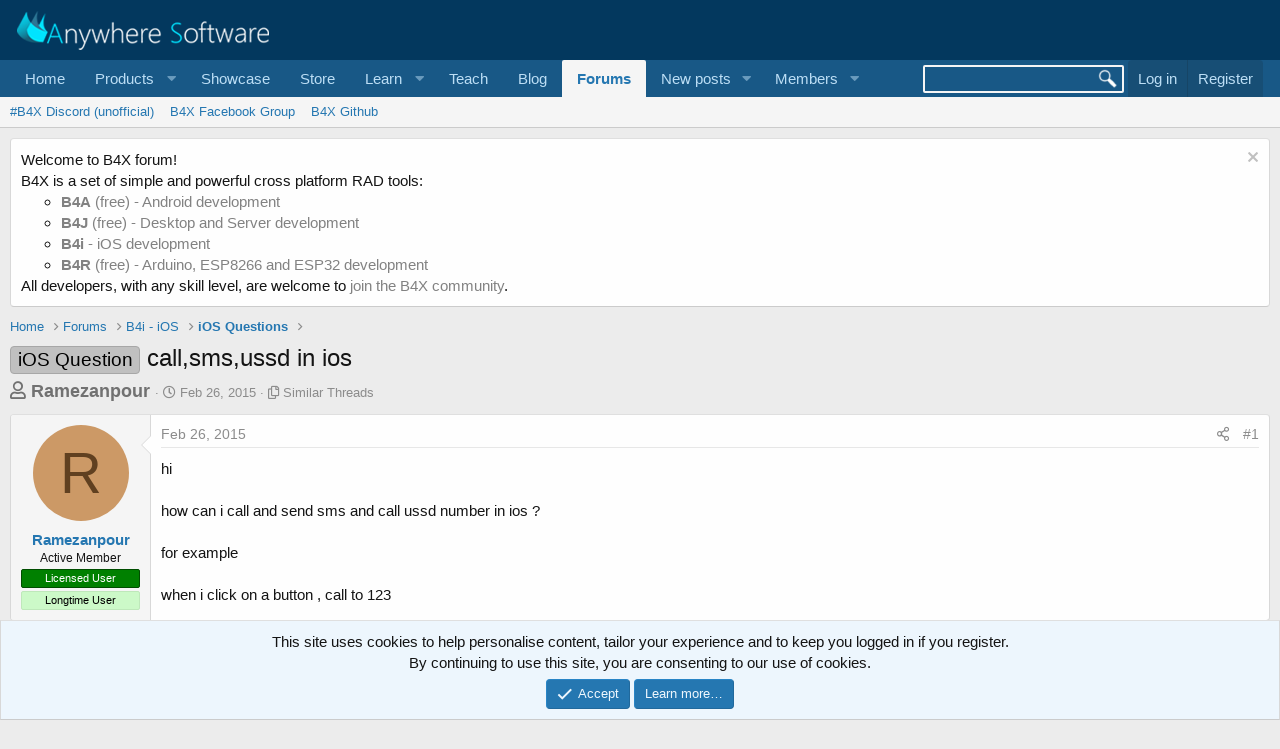

--- FILE ---
content_type: text/css; charset=utf-8
request_url: https://www.b4x.com/android/forum/css.php?css=public%3Aalnb_navigation.less%2Cpublic%3Abb_code.less%2Cpublic%3Amessage.less%2Cpublic%3Anotices.less%2Cpublic%3Ashare_controls.less%2Cpublic%3Astructured_list.less%2Cpublic%3Aextra.less&s=1&l=1&d=1768197160&k=56bb01147b657e9b7b916205da6c1c690c592cd3
body_size: 10938
content:
@charset "UTF-8";

/********* public:alnb_navigation.less ********/
[dir="LTR"] .badgeContainer.badgeContainer--highlighted.customBadgeContainer:after{margin-left:4px}[dir="RTL"] .badgeContainer.badgeContainer--highlighted.customBadgeContainer:after{margin-right:4px}.badgeContainer.badgeContainer--highlighted.customBadgeContainer:after{position:relative}

/********* public:bb_code.less ********/
.is-expandable:not(.is-expanded) [data-s9e-mediaembed]{max-width:270px !important;transition:none}.bbCodeBlock{margin:.75em 0;background:#fefefe;border:1px solid #e7e7e7;border-left:3px solid #f2930d}.bbCodeBlock.bbCodeBlock--quote .bbCodeBlock-content{font-size:13px}.bbCodeBlock-title{padding:6px 10px;font-size:13px;color:#f2930d;background:#fafafa}.bbCodeBlock-title:before,.bbCodeBlock-title:after{content:" ";display:table}.bbCodeBlock-title:after{clear:both}a.bbCodeBlock-sourceJump{color:inherit;text-decoration:none}a.bbCodeBlock-sourceJump:hover{text-decoration:underline}a.bbCodeBlock-sourceJump:after{font-family:'Font Awesome 5 Pro';font-size:inherit;font-style:normal;font-weight:400;text-rendering:auto;-webkit-font-smoothing:antialiased;-moz-osx-font-smoothing:grayscale;content:"\f0aa";width:1em;text-align:center;display:inline-block;margin-left:5px}.bbCodeBlock-content{position:relative;padding:6px 10px}.bbCodeBlock-content:before,.bbCodeBlock-content:after{content:" ";display:table}.bbCodeBlock-content:after{clear:both}.bbCodeBlock-expandLink{display:none;position:absolute;top:87px;left:0;right:0;height:75px;cursor:pointer;z-index:100;background:transparent;background:linear-gradient(to bottom, rgba(254,254,254,0) 0%, #fefefe 80%)}.bbCodeBlock-expandLink a{position:absolute;bottom:6px;left:0;right:0;text-align:center;font-size:13px;color:#f2930d;text-decoration:none}.bbCodeBlock--screenLimited .bbCodeBlock-content{max-height:300px;max-height:70vh;overflow:auto;-webkit-overflow-scrolling:touch}.bbCodeBlock--expandable{overflow:hidden;-webkit-transition: -xf-height .25s ease, height .25s ease, padding .25s ease, margin .25s ease, border .25s ease;transition: -xf-height .25s ease, height .25s ease, padding .25s ease, margin .25s ease, border .25s ease}.bbCodeBlock--expandable .bbCodeBlock-content{overflow:hidden}.bbCodeBlock--expandable .bbCodeBlock-content .bbCodeBlock:not(.bbCodeBlock--expandable) .bbCodeBlock-content{overflow:visible}.bbCodeBlock--expandable .bbCodeBlock-content .bbCodeBlock.bbCodeBlock--screenLimited .bbCodeBlock-content{overflow:auto}.bbCodeBlock--expandable .bbCodeBlock-expandContent{max-height:150px;overflow:hidden}.bbCodeBlock--expandable.is-expandable .bbCodeBlock-expandLink{display:block}.bbCodeBlock--expandable.is-expanded .bbCodeBlock-expandContent{max-height:none}.bbCodeBlock--expandable.is-expanded .bbCodeBlock-expandLink{display:none}.bbCodeBlock--unfurl{color:#141414;background:#edf6fd;padding:6px;width:650px;max-width:100%;border-left:2px solid #47a7eb;overflow:hidden}.bbCodeBlock--unfurl .contentRow-header{font-size:15px;font-weight:normal;overflow:hidden;white-space:nowrap;word-wrap:normal;text-overflow:ellipsis}.bbCodeBlock--unfurl .contentRow-snippet{font-size:12px;font-style:normal}.bbCodeBlock--unfurl .contentRow-minor{font-size:12px}.bbCodeBlock--unfurl.is-pending{opacity:0.5}.bbCodeBlock--unfurl.is-pending.is-recrawl{opacity:1}.bbCodeBlock--unfurl.is-simple .contentRow-figure{display:none}.bbCodeBlock--unfurl .bbCodeBlockUnfurl-icon{width:12px;vertical-align:-2px}.bbCodeCode{margin:0;padding:0;font-family:Monaco,Menlo,Consolas,'Roboto Mono','Andale Mono','Ubuntu Mono',monospace;font-size:13px;line-height:1.4;text-align:left;direction:ltr;white-space:pre;position:relative;-moz-tab-size:4;tab-size:4}.has-hiddenscroll .bbCodeCode{padding-bottom:10px}.bbCodeCode code{font-family:inherit}.bbCodeCode .prism-token.prism-comment,.bbCodeCode .prism-token.prism-prolog,.bbCodeCode .prism-token.prism-doctype,.bbCodeCode .prism-token.prism-cdata{color:Green}.bbCodeCode .prism-token.prism-annotation{color:#FF6103}.bbCodeCode .prism-token.prism-constant{color:#05a}.bbCodeCode .prism-token.prism-tag{color:#170}.bbCodeCode .prism-token.prism-boolean{color:#219}.bbCodeCode .prism-token.prism-type{color:darkcyan}.bbCodeCode .prism-token.prism-excluded{color:#777777}.bbCodeCode .prism-token.prism-sub_line,.bbCodeCode .prism-token.prism-symbol,.bbCodeCode .prism-token.prism-atrule,.bbCodeCode .prism-token.prism-as_keyword,.bbCodeCode .prism-token.prism-keyword{color:blue}.bbCodeCode .prism-token.prism-selector,.bbCodeCode .prism-token.prism-function{color:#05a}.bbCodeCode .prism-token.prism-deleted{color:#d44}.bbCodeCode .prism-token.prism-inserted{color:#292}.bbCodeCode .prism-token.prism-string,.bbCodeCode .prism-token.prism-attr-value{color:#a11}.bbCodeCode .prism-token.prism-number{color:#164}.bbCodeCode .prism-token.prism-attr-name,.bbCodeCode .prism-token.prism-char,.bbCodeCode .prism-token.prism-builtin{color:#00c}.bbCodeCode .prism-token.prism-regex,.bbCodeCode .prism-token.prism-important,.bbCodeCode .prism-token.prism-variable,.bbCodeCode .prism-token.prism-package{color:#05a}.bbCodeCode .prism-token.prism-class-name,.bbCodeCode .prism-token.prism-important,.bbCodeCode .prism-token.prism-bold{font-weight:bold;color:black}.bbCodeCode .prism-token.prism-italic,.bbCodeCode .prism-token.prism-constant{color:#05a;font-style:italic}.bbCodeCode .prism-token.prism-entity{cursor:help}.bbCodeCode .prism-token.prism-regular{color:black}.bbCodeInline{margin:0;font-size:80%;background:#fefefe;border:1px solid #dfdfdf;border-radius:2px;padding-top:1px;padding-right:3px;padding-bottom:1px;padding-left:3px;font-family:Monaco,Menlo,Consolas,'Roboto Mono','Andale Mono','Ubuntu Mono',monospace;line-height:1.4;box-decoration-break:clone;-webkit-box-decoration-break:clone}.bbCodeSpoiler{margin:.75em 0}.has-no-js .bbCodeSpoiler-button{display:none}.bbCodeSpoiler-content{display:none;opacity:0;-webkit-transition: all .25s ease, -xf-opacity .25s ease;transition: all .25s ease, -xf-opacity .25s ease;overflow-y:hidden;height:0;-webkit-transition-property:all,-xf-height;transition-property:all,-xf-height}.bbCodeSpoiler-content.is-active{display:block}.bbCodeSpoiler-content.is-active{display:block;opacity:1}.bbCodeSpoiler-content.is-transitioning{display:block}.bbCodeSpoiler-content.is-active{height:auto;overflow-y:visible}.bbCodeSpoiler-content.is-transitioning{overflow-y:hidden}.has-no-js .bbCodeSpoiler-content{display:block !important}.bbCodeSpoiler-content>.bbCodeBlock--spoiler{margin:.2em 0 0}.bbCodeInlineSpoiler{background-color:rgba(0,0,0,0);color:rgba(0,0,0,0);text-shadow:#8c8c8c 0 0 14px;cursor:pointer}.bbCodeInlineSpoiler a,.bbCodeInlineSpoiler span{color:inherit !important}.has-js .bbCodeInlineSpoiler a,.has-js .bbCodeInlineSpoiler span{pointer-events:none}.bbCodeInlineSpoiler .smilie{filter:blur(8px) grayscale(90%)}.bbCodeInlineSpoiler:hover{text-shadow:#8c8c8c 0 0 10px}

/********* public:message.less ********/
.message+.message,.message.message--bordered{border-top:1px solid #d8d8d8}.message.is-mod-selected,.block--messages .message.is-mod-selected{background:#fff8ee}.message.is-mod-selected .message-cell--user,.block--messages .message.is-mod-selected .message-cell--user,.message.is-mod-selected .message-cell--vote,.block--messages .message.is-mod-selected .message-cell--vote{background:#fff8ee}.message.is-mod-selected .message-userArrow:after,.block--messages .message.is-mod-selected .message-userArrow:after{border-right-color:#fff8ee}.message-inner{display:flex}.message-inner+.message-inner{border-top:1px solid #d8d8d8}.message-cell{display:block;vertical-align:top;padding:10px}.message--quickReply .message-cell>.formRow:last-child>dd{padding-bottom:0}.message-cell.message-cell--closer{padding:6px}.message-cell.message-cell--closer.message-cell--user{flex:0 0 132px}.message--simple .message-cell.message-cell--closer.message-cell--user{flex:0 0 82px}.message-cell.message-cell--closer.message-cell--action{flex:0 0 52px}.message-cell.message-cell--user,.message-cell.message-cell--action{position:relative;background:#f5f5f5;border-right:1px solid #d8d8d8;min-width:0}.message-cell.message-cell--vote{position:relative;background:#f5f5f5;border-left:1px solid #d8d8d8;border-right:0;padding-top:0;padding-bottom:0}.message--solution .message-cell.message-cell--vote{background:#daf3d8}.message-cell.message-cell--vote .solutionIcon{margin-top:6px}.message-cell.message-cell--user{flex:0 0 140px}.message--simple .message-cell.message-cell--user{flex:0 0 82px}.message-cell.message-cell--action{flex:0 0 60px}.message-cell.message-cell--main{flex:1 1 auto;width:100%;min-width:0}.message-cell.message-cell--main.is-editing{padding:0}.message-cell.message-cell--main .block{margin:0}.message-cell.message-cell--main .block-container{margin:0;border:none}.message-cell.message-cell--alert{font-size:13px;flex:1 1 auto;width:100%;min-width:0;color:#505050;background:#fff4e5}.message-cell.message-cell--alert a{color:#f2930d}.message-cell.message-cell--extra{flex:0 0 200px;border-left:1px solid #d8d8d8;background:#f5f5f5}.message-cell.message-cell--extra .formRow-explain{margin:6px 0 0;font-size:13px;color:#8c8c8c;font-size:80%}.message-cell.message-cell--extra .formRow-explain a{color:inherit;text-decoration:underline}.message-cell.message-cell--header,.message-cell.message-cell--solutionHeader{flex:1 1 auto;width:100%;min-width:0;padding:6px 10px;margin:0}.message-cell.message-cell--header{font-weight:400;text-decoration:none;font-size:20px;color:#2577b1;background:#edf6fd;border-bottom:1px solid #dfdfdf;background:linear-gradient(0deg, #edf6fd, #f6fafe);border-bottom:none}.message-cell.message-cell--header a{color:inherit;text-decoration:none}.message-cell.message-cell--header a:hover{text-decoration:underline}.message-cell.message-cell--solutionHeader{color:#3d793f;font-size:17px;background:#daf3d8;border-left:3px solid #63b265}.message-main{height:100%;display:flex;flex-direction:column}.message-content{flex:1 1 auto;min-height:1px}.message-footer{margin-top:auto}.message-expandWrapper{position:relative;overflow:hidden;-webkit-transition: -xf-height height ease;transition: -xf-height height ease}.message-expandWrapper .message-expandContent{max-height:250px;overflow:hidden}.message-expandWrapper .message-expandContent--small{max-height:160px}.message-expandWrapper.is-expandable .message-expandLink{display:block}.message-expandWrapper.is-expanded .message-expandContent{max-height:none}.message-expandWrapper.is-expanded .message-expandLink{display:none}.message-column{display:flex;flex-direction:column;align-items:center}.message-expandLink{display:none;position:absolute;top:60%;bottom:0;left:0;right:0;cursor:pointer;z-index:100;background:transparent;background:linear-gradient(to bottom, rgba(254,254,254,0) 0%, #fefefe 70%)}.message-expandLink:empty{cursor:auto;background:transparent;background:linear-gradient(to bottom, rgba(254,254,254,0) 0%, #fefefe 100%)}.message-expandLink a{position:absolute;bottom:10px;left:0;right:0;text-align:center;font-size:13px;color:#f2930d;text-decoration:none}@media (max-width:650px){.message:not(.message--forceColumns) .message-inner{display:block}.message:not(.message--forceColumns) .message-cell{display:block}.message:not(.message--forceColumns) .message-cell:before,.message:not(.message--forceColumns) .message-cell:after{content:" ";display:table}.message:not(.message--forceColumns) .message-cell:after{clear:both}.message:not(.message--forceColumns) .message-cell.message-cell--user{width:auto;border-right:none;border-bottom:1px solid #d8d8d8}.message:not(.message--forceColumns) .message-cell.message-cell--vote{width:auto;border-left:none;border-top:1px solid #d8d8d8}.message:not(.message--forceColumns) .message-cell.message-cell--vote .solutionIcon{margin-top:0}.message:not(.message--forceColumns) .message-cell.message-cell--main{padding-left:10px}.message:not(.message--forceColumns) .message-cell.message-cell--extra{width:auto;border-left:none;border-top:1px solid #d8d8d8}.message:not(.message--forceColumns) .message-column{flex-direction:row;justify-content:space-evenly}.message--simple:not(.message--forceColumns) .message-cell.message-cell--user,.message--quickReply:not(.message--forceColumns) .message-cell.message-cell--user{display:none}}.message-userArrow{position:absolute;top:20px;right:-1px;border:10px solid transparent;border-left-width:0;border-right-color:#d8d8d8}.message-userArrow:after{position:absolute;top:-9px;right:-10px;content:"";border:9px solid transparent;border-left-width:0;border-right-color:#fefefe}.message-avatar{text-align:center}.message-avatar .avatar{vertical-align:bottom}.message-avatar-wrapper{position:relative;display:inline-block;vertical-align:bottom;margin-bottom:.5em}.message-avatar-wrapper .message-avatar-online{position:absolute;left:50%;margin-left:-.615em;bottom:-.5em}.message-avatar-wrapper .message-avatar-online:before{font-family:'Font Awesome 5 Pro';font-size:inherit;font-style:normal;font-weight:400;text-rendering:auto;-webkit-font-smoothing:antialiased;-moz-osx-font-smoothing:grayscale;content:"\f2bd";width:.969em;text-align:center;line-height:1;font-weight:bold;color:#7fb900;background:#f5f5f5;border:#f5f5f5 solid 2px;border-radius:50%;display:inline-block}.message-name{font-weight:700;font-size:inherit;text-align:center;margin:0}.message-userTitle{font-size:12px;font-weight:normal;text-align:center;margin:0}.message-userBanner.userBanner{display:block;margin-top:3px}.message-userExtras{margin-top:3px;font-size:12px}.message--deleted .message-userDetails{display:none}.message--deleted .message-avatar .avatar{width:48px;height:48px;font-size:29px}@media (max-width:650px){.message:not(.message--forceColumns) .message-userArrow{top:auto;right:auto;bottom:-1px;left:24px;border:none;border:10px solid transparent;border-top-width:0;border-bottom-color:#d8d8d8}.message:not(.message--forceColumns) .message-userArrow:after{top:auto;right:auto;left:-9px;bottom:-10px;border:none;border:9px solid transparent;border-top-width:0;border-bottom-color:#fefefe}.message:not(.message--forceColumns).is-mod-selected .message-userArrow:after{border-color:transparent;border-bottom-color:#fff8ee}.message:not(.message--forceColumns) .message-user{display:flex}.message:not(.message--forceColumns) .message-avatar{margin-bottom:0}.message:not(.message--forceColumns) .message-avatar .avatar{width:48px;height:48px;font-size:29px}.message:not(.message--forceColumns) .message-avatar .avatar+.message-avatar-online{left:auto;right:0}.message:not(.message--forceColumns) .message-userDetails{flex:1;min-width:0;padding-left:10px}.message:not(.message--forceColumns) .message-name{text-align:left}.message:not(.message--forceColumns) .message-userTitle,.message:not(.message--forceColumns) .message-userBanner.userBanner{display:inline-block;text-align:left;margin:0}.message:not(.message--forceColumns) .message-userExtras{display:none}.message:not(.message--forceColumns) .message--deleted .message-userDetails{display:block}}.message-content{position:relative}.message-content .js-selectToQuoteEnd{height:0;font-size:0;overflow:hidden}.message--multiQuoteList .message-content{min-height:80px;max-height:120px;overflow:hidden}.message--multiQuoteList .message-content .message-body{pointer-events:none}.message-attribution{color:#8c8c8c;font-size:12px;padding-bottom:3px;border-bottom:1px solid #e7e7e7}.message-attribution:before,.message-attribution:after{content:" ";display:table}.message-attribution:after{clear:both}.message-attribution.message-attribution--plain{border-bottom:none;font-size:inherit;padding-bottom:0}.message-attribution.message-attribution--split{display:flex;align-items:flex-end;flex-wrap:wrap}.message-attribution.message-attribution--split .message-attribution-opposite{margin-left:auto}.message-attribution-main{float:left}.message-attribution-opposite{float:right}.message-attribution-opposite.message-attribution-opposite--list{display:flex;list-style:none;margin:0;padding:0}.message-attribution-opposite.message-attribution-opposite--list>li{margin-left:14px}.message-attribution-opposite.message-attribution-opposite--list>li:first-child{margin-left:0}.message-attribution-opposite a{color:inherit}.message-attribution-opposite a:hover{text-decoration:none;color:#185886}.message-attribution-gadget{display:inline-block;margin:-3px -7px;padding:3px 7px}.message-attribution-source{font-size:12px;margin-bottom:3px}.message-attribution-user{font-weight:700}.message-attribution-user .avatar{display:none}.message-attribution-user .attribution{display:inline;font-size:inherit;font-weight:inherit;margin:0}.message-newIndicator,a.message-newIndicator{font-size:90%;color:#fff;background:#f2930d;border-radius:2px;padding-top:1px;padding-right:4px;padding-bottom:1px;padding-left:4px;white-space:nowrap}a.message-newIndicator:hover{color:#fff}.message-minorHighlight{font-size:13px;color:#47a7eb}.message-fields{margin:10px 0}.message--simple .message-fields{margin-top:6px;margin-bottom:6px}.message-fields:last-child{margin-bottom:0}.message-body{margin:10px 0;font-family:'Segoe UI','Helvetica Neue',Helvetica,Roboto,Oxygen,Ubuntu,Cantarell,'Fira Sans','Droid Sans',sans-serif}.message-body:before,.message-body:after{content:" ";display:table}.message-body:after{clear:both}.message--simple .message-body{margin-top:6px;margin-bottom:6px}.message-body:last-child{margin-bottom:0}.message-body .message-title{font-size:17px;font-weight:400;margin:0 0 10px 0;padding:0}.message-attachments{margin:.5em 0}.message-attachments-list{list-style:none;margin:0;padding:0}.message-lastEdit{margin-top:.5em;color:#8c8c8c;font-size:11px;text-align:right}.message-signature{margin-top:10px;font-size:12px;color:#8c8c8c;border-top:1px solid #dfdfdf;padding-top:3px}.message-actionBar .actionBar-set{margin-top:10px;font-size:13px}.message--simple .message-actionBar .actionBar-set{margin-top:6px}.message .likesBar{margin-top:10px;padding:6px}.message .reactionsBar{margin-top:10px;padding:6px}.message-historyTarget{margin-top:10px}.message-gradient{position:absolute;bottom:0;left:0;right:0;height:60px;background:#fefefe;background:linear-gradient(to bottom, rgba(254,254,254,0) 0%, #fefefe 90%)}.message-responses{margin-top:6px;font-size:13px}.message-responses .editorPlaceholder .input{font-size:inherit}.message-responseRow{margin-top:-1px;background:#f5f5f5;border:1px solid #dfdfdf;padding:6px}.message-responseRow.message-responseRow--likes,.message-responseRow.message-responseRow--reactions{display:none;opacity:0;-webkit-transition: all .25s ease, -xf-opacity .25s ease;transition: all .25s ease, -xf-opacity .25s ease;overflow-y:hidden;height:0;-webkit-transition-property:all,-xf-height;transition-property:all,-xf-height}.message-responseRow.message-responseRow--likes.is-active,.message-responseRow.message-responseRow--reactions.is-active{display:block;opacity:1}.message-responseRow.message-responseRow--likes.is-transitioning,.message-responseRow.message-responseRow--reactions.is-transitioning{display:block}.message-responseRow.message-responseRow--likes.is-active,.message-responseRow.message-responseRow--reactions.is-active{height:auto;overflow-y:visible}.message-responseRow.message-responseRow--likes.is-transitioning,.message-responseRow.message-responseRow--reactions.is-transitioning{overflow-y:hidden}@media (max-width:650px){.message:not(.message--forceColumns) .message-attribution-user .avatar{display:inline-flex;width:21px;height:21px;font-size:13px}.message:not(.message--forceColumns) .message-content{min-height:1px}}@media (max-width:480px){.message-signature{display:none}}.message-menuGroup{display:inline-block}.message-menuTrigger{display:inline-block}.message-menuTrigger:after{font-family:'Font Awesome 5 Pro';font-size:inherit;font-style:normal;font-weight:400;text-rendering:auto;-webkit-font-smoothing:antialiased;-moz-osx-font-smoothing:grayscale;content:"\f0d7";width:1.2em;display:inline-block;text-align:center;font-weight:900;unicode-bidi:isolate;text-align:right}.message-menuTrigger:hover:after{color:black}.message-menu-section--editDelete .menu-linkRow{font-weight:700;font-size:15px}.message-menu-link--delete i:after{content:"\f2ed";width:1.28571429em;display:inline-block;text-align:center}.message-menu-link--edit i:after{content:"\f044";width:1.28571429em;display:inline-block;text-align:center}.message-menu-link--report i:after{content:"\f119";width:1.28571429em;display:inline-block;text-align:center}.message-menu-link--warn i:after{content:"\f071";width:1.28571429em;display:inline-block;text-align:center}.message-menu-link--spam i:after{content:"\f05e";width:1.28571429em;display:inline-block;text-align:center}.message-menu-link--ip i:after{content:"\f0e8";width:1.28571429em;display:inline-block;text-align:center}.message-menu-link--history i:after{content:"\f1da";width:1.28571429em;display:inline-block;text-align:center}.message-menu-link--follow i:after{content:"\f234";width:1.28571429em;display:inline-block;text-align:center}.message-menu-link--ignore i:after{content:"\f235";width:1.28571429em;display:inline-block;text-align:center}.message-menu-link--share i:after{content:"\f1e0";width:1.28571429em;display:inline-block;text-align:center}.message-articleUserInfo{background:#f5f5f5;border-top:1px solid #d8d8d8}.message-articleUserInfo:last-child{border-bottom-left-radius:3px;border-bottom-right-radius:3px}.message-articleUserInfo .contentRow-figure{width:120px;text-align:center}.message-articleUserInfo .contentRow-main{padding-left:20px;text-align:left}@media (max-width:650px){.message-articleUserInfo .contentRow-figure{width:auto}.message-articleUserInfo .contentRow-main{padding-left:10px}}.message-articleWrittenBy{color:#8c8c8c;font-size:13px}.message-articleUserName{font-weight:700;font-size:20px;margin:0;display:inline}.message-articleUserBlurb,.message-articleUserBlurb div{font-size:13px;display:inline}.message-articleUserAbout{font-size:13px;margin:.5em 0}.message-articleUserBanners .userBanner{margin-bottom:3px}.message-articleUserStats{font-size:13px;color:#8c8c8c}@media (max-width:480px){.message-articleUserStats{display:none}}.comment-inner{display:table;table-layout:fixed;width:100%}.comment-avatar{display:table-cell;width:24px;vertical-align:top}.comment-avatar .avatar,.comment-avatar img{vertical-align:bottom}.comment-main{display:table-cell;padding-left:10px;vertical-align:top}.comment-contentWrapper{margin-bottom:6px}.comment-user{font-weight:700}.comment-body{display:inline}.comment-note{color:#8c8c8c;font-size:11px}.comment-input{display:block;height:2.34em;margin-bottom:6px}.comment-actionBar .actionBar-set{margin-top:6px;color:#8c8c8c}.comment-likes,.comment-reactions{display:none;opacity:0;-webkit-transition: all .25s ease, -xf-opacity .25s ease;transition: all .25s ease, -xf-opacity .25s ease;overflow-y:hidden;height:0;-webkit-transition-property:all,-xf-height;transition-property:all,-xf-height;margin-top:6px;font-size:12px}.comment-likes.is-active,.comment-reactions.is-active{display:block;opacity:1}.comment-likes.is-transitioning,.comment-reactions.is-transitioning{display:block}.comment-likes.is-active,.comment-reactions.is-active{height:auto;overflow-y:visible}.comment-likes.is-transitioning,.comment-reactions.is-transitioning{overflow-y:hidden}.formSubmitRow.formSubmitRow--messageQr .formSubmitRow-controls{text-align:center;padding-left:0;padding-right:0;margin-left:10px;margin-right:10px}@media (max-width:540px){.formSubmitRow.formSubmitRow--messageQr .formSubmitRow-controls{text-align:right}}.messageNotice{margin:6px 0;padding:6px 10px;color:#505050;background:#fff4e5;font-size:12px;border-left:2px solid #f2930d}.messageNotice.messageNotice--nested{border-left-width:1px}.messageNotice:not(.messageNotice--highlighted) a,.messageNotice:not(.messageNotice--highlighted) a:hover{color:#f2930d}.messageNotice:before{display:inline-block;font-family:'Font Awesome 5 Pro';font-size:inherit;font-style:normal;font-weight:400;text-rendering:auto;-webkit-font-smoothing:antialiased;-moz-osx-font-smoothing:grayscale;padding-right:.2em;font-size:125%;color:#f2930d}.messageNotice.messageNotice--highlighted{color:#141414;background:#edf6fd;border-left-color:#47a7eb}.messageNotice.messageNotice--highlighted:before{color:#47a7eb}.messageNotice.messageNotice--deleted:before{content:"\f2ed";width:1.28571429em;display:inline-block;text-align:center}.messageNotice.messageNotice--moderated:before{content:"\f132";width:1.28571429em;display:inline-block;text-align:center}.messageNotice.messageNotice--warning:before{content:"\f071";width:1.28571429em;display:inline-block;text-align:center}.messageNotice.messageNotice--ignored:before{content:"\f131";width:1.28571429em;display:inline-block;text-align:center}@media (min-width:650px){.block:not(.block--messages) .block-container:not(.block-container--noStripRadius)>.block-body:first-child>.message:first-child .message-inner:first-of-type .message-cell:first-child,.block:not(.block--messages) .block-topRadiusContent.message .message-inner:first-of-type .message-cell:first-child,.block:not(.block--messages) .block-topRadiusContent>.message:first-child .message-inner:first-of-type .message-cell:first-child{border-top-left-radius:3px}.block:not(.block--messages) .block-container:not(.block-container--noStripRadius)>.block-body:first-child>.message:first-child .message-inner:first-of-type .message-cell:last-child,.block:not(.block--messages) .block-topRadiusContent.message .message-inner:first-of-type .message-cell:last-child,.block:not(.block--messages) .block-topRadiusContent>.message:first-child .message-inner:first-of-type .message-cell:last-child{border-top-right-radius:3px}.block:not(.block--messages) .block-container:not(.block-container--noStripRadius)>.block-body:last-child>.message:last-child .message-inner:last-of-type .message-cell:first-child,.block:not(.block--messages) .block-bottomRadiusContent.message .message-inner:last-of-type .message-cell:first-child,.block:not(.block--messages) .block-bottomRadiusContent>.message:last-child .message-inner:last-of-type .message-cell:first-child{border-bottom-left-radius:3px}.block:not(.block--messages) .block-container:not(.block-container--noStripRadius)>.block-body:last-child>.message:last-child .message-inner:last-of-type .message-cell:last-child,.block:not(.block--messages) .block-bottomRadiusContent.message .message-inner:last-of-type .message-cell:last-child,.block:not(.block--messages) .block-bottomRadiusContent>.message:last-child .message-inner:last-of-type .message-cell:last-child{border-bottom-right-radius:3px}}.block--messages .block-container{background:none;border:none}.block--messages .message,.block--messages .block-row{color:#141414;background:#fefefe;border-width:1px;border-style:solid;border-top-color:#dfdfdf;border-right-color:#d8d8d8;border-bottom-color:#cbcbcb;border-left-color:#d8d8d8;border-radius:4px}.block--messages .message+.message,.block--messages .block-row+.message,.block--messages .message+.block-row,.block--messages .block-row+.block-row{margin-top:6px}.block--messages .block-filterBar{border-width:1px;border-style:solid;border-top-color:#dfdfdf;border-right-color:#d8d8d8;border-bottom-color:#cbcbcb;border-left-color:#d8d8d8;border-radius:4px;margin-bottom:6px}.block--messages .message-spacer+.message,.block--messages .message-spacer+.block-row{margin-top:6px}.block--messages .message-inner .message-cell{border-radius:0}.block--messages .message-inner:first-of-type .message-cell:first-child{border-top-left-radius:3px}.block--messages .message-inner:first-of-type .message-cell:last-child{border-top-right-radius:3px}.block--messages .message-inner:last-of-type .message-cell:first-child{border-bottom-left-radius:3px}.block--messages .message-inner:last-of-type .message-cell:last-child{border-bottom-right-radius:3px}@media (max-width:650px){.block--messages .message-inner .message-cell{border-radius:0}.block--messages .message-inner:first-of-type .message-cell:first-child{border-top-left-radius:3px;border-top-right-radius:3px}.block--messages .message-inner:last-of-type .message-cell:last-child{border-bottom-left-radius:3px;border-bottom-right-radius:3px}.block--messages .message--simple .message-cell--user+.message-cell{border-radius:0;border-top-left-radius:3px;border-top-right-radius:3px}}@media (max-width:650px){.block--messages .message,.block--messages .block-row,.block--messages .block-filterBar{border-left:none;border-right:none;border-radius:0}.block--messages .message .message-inner .message-cell{border-radius:0}.block--messages .message .message-inner .message-cell:first-child,.block--messages .message .message-inner .message-cell:last-child{border-radius:0}.block--messages .message--simple .message-cell--user+.message-cell{border-radius:0}}.message--article.is-moderated{background:#edf6fd}.message--article.is-deleted{opacity:.65}.message--articlePreview{display:flex;flex-direction:column;min-width:0;margin-bottom:10px}.message--articlePreview:last-child{margin-bottom:0}.message--articlePreview .articlePreview-main{display:flex;flex-direction:column}.message--articlePreview .articlePreview-image{flex:0 0 auto;align-self:center;width:100%;max-width:750px;background:center / cover #f5f5f5 no-repeat;text-decoration:none}.message--articlePreview .articlePreview-image:after{content:'';display:block;padding-bottom:75%}.message--articlePreview .articlePreview-image+.articlePreview-text .bbImageWrapper,.message--articlePreview .articlePreview-image+.articlePreview-text .bbImage{display:none}.message--articlePreview .articlePreview-image+.articlePreview-text .bbWrapper{position:relative;max-height:11.2em;overflow:hidden}.message--articlePreview .articlePreview-image+.articlePreview-text .bbWrapper:after{content:'';position:absolute;bottom:0;right:0;text-align:right;width:75%;height:1.4em;background:linear-gradient(to right, rgba(254,254,254,0), #fefefe)}.message--articlePreview .articlePreview-text{flex:1 1 auto;display:flex;min-width:0;flex-direction:column;padding:10px}.message--articlePreview .articlePreview-title{margin:0;font-size:17px}.message--articlePreview .articlePreview-content{flex:1 1 auto}.message--articlePreview .articlePreview-links{text-align:right;padding-top:6px}.message--articlePreview .articlePreview-statuses{float:left;display:flex;list-style:none;margin:0;padding:0}.message--articlePreview .articlePreview-statuses>li{margin-right:8px}.message--articlePreview .articlePreview-statuses .message-newIndicator{font-size:13px}.message--articlePreview .articlePreview-footer{padding:0 10px}.message--articlePreview .articlePreview-meta{display:flex;align-items:center;border-top:solid 1px #d8d8d8;padding:6px 0;color:#8c8c8c;font-size:13px}.message--articlePreview .articlePreview-meta>li{margin-right:10px}.message--articlePreview .articlePreview-meta>li:last-child{margin-right:0}.message--articlePreview .articlePreview-replies{white-space:nowrap}.message--articlePreview .articlePreview-by,.message--articlePreview .articlePreview-repliesLabel{display:none}.block--articles.block--messages.block--expanded .article-title{margin:0 0 5px;font-size:24px;font-weight:400}.block--articles.block--messages.block--expanded .message-snippet-link{margin-top:.5em;text-align:center}.block--articles.block--messages.block--expanded .message+.message{margin-top:15px}@supports (display: grid){@media (min-width:650px){.block--previews .block-body{display:grid;gap:10px;grid-template-rows:auto;grid-template-columns:repeat(2, 1fr);grid-template-areas:"a a"}.block--previews .block-body>.message:first-of-type:last-of-type{grid-area:a}.block--previews .block-body>.message--articlePreview{margin-bottom:0}.block--previews .block-body>.message--articlePreview:nth-of-type(-n+5) .articlePreview-title{font-size:20px}.block--previews .block-body>.message--articlePreview:nth-of-type(-n+5) .articlePreview-image{max-width:none}.block--previews .block-body>.message--articlePreview:nth-of-type(-n+5) .articlePreview-image:after{padding-bottom:60%}.block--previews .block-body>.message--articlePreview:nth-of-type(-n+5) .articlePreview-meta .articlePreview-by{display:block}.block--previews .block-body>.message--articlePreview:first-of-type{grid-area:a}.block--previews .block-body>.message--articlePreview:first-of-type .articlePreview-title{font-size:24px}.block--previews .block-body>.message--articlePreview:first-of-type .articlePreview-meta{border-top:none}.block--previews .block-body>.message--articlePreview:first-of-type .articlePreview-main{flex-direction:row-reverse}.block--previews .block-body>.message--articlePreview:first-of-type .articlePreview-image{width:50%}}@media (min-width:900px){.p-body-main:not(.p-body-main--withSidebar) .block--previews .block-body{grid-template-columns:repeat(4, 1fr);grid-template-areas:"a a a a" "b_1 b_1 b_2 b_2" "b_3 b_3 b_4 b_4"}.p-body-main:not(.p-body-main--withSidebar) .block--previews .block-body>.message:first-of-type:last-of-type{grid-area:a}.p-body-main:not(.p-body-main--withSidebar) .block--previews .block-body>.message--articlePreview:nth-of-type(1){grid-area:a}.p-body-main:not(.p-body-main--withSidebar) .block--previews .block-body>.message--articlePreview:nth-of-type(2){grid-area:b_1}.p-body-main:not(.p-body-main--withSidebar) .block--previews .block-body>.message--articlePreview:nth-of-type(3){grid-area:b_2}.p-body-main:not(.p-body-main--withSidebar) .block--previews .block-body>.message--articlePreview:nth-of-type(4){grid-area:b_3}.p-body-main:not(.p-body-main--withSidebar) .block--previews .block-body>.message--articlePreview:nth-of-type(5){grid-area:b_4}}@media (min-width:1150px){.p-body-main--withSidebar .block--previews .block-body{grid-template-columns:repeat(4, 1fr);grid-template-areas:"a a a a" "b_1 b_1 b_2 b_2" "b_3 b_3 b_4 b_4"}.p-body-main--withSidebar .block--previews .block-body>.message:first-of-type:last-of-type{grid-area:a}.p-body-main--withSidebar .block--previews .block-body>.message--articlePreview:nth-of-type(1){grid-area:a}.p-body-main--withSidebar .block--previews .block-body>.message--articlePreview:nth-of-type(2){grid-area:b_1}.p-body-main--withSidebar .block--previews .block-body>.message--articlePreview:nth-of-type(3){grid-area:b_2}.p-body-main--withSidebar .block--previews .block-body>.message--articlePreview:nth-of-type(4){grid-area:b_3}.p-body-main--withSidebar .block--previews .block-body>.message--articlePreview:nth-of-type(5){grid-area:b_4}}}

/********* public:notices.less ********/
.notices{list-style:none;margin:0;padding:0}.notices.notices--block .notice{margin-bottom:10px}.notices.notices--floating{margin:0 20px 0 auto;width:300px;max-width:100%;z-index:800}@media (max-width:340px){.notices.notices--floating{margin-right:10px}}.notices.notices--floating .notice{margin-bottom:20px}.notices.notices--scrolling{display:flex;align-items:stretch;overflow:hidden;border-width:1px;border-style:solid;border-top-color:#dfdfdf;border-right-color:#d8d8d8;border-bottom-color:#cbcbcb;border-left-color:#d8d8d8;margin-bottom:10px}.notices.notices--scrolling.notices--isMulti{margin-bottom:30px}.notices.notices--scrolling .notice{width:100%;flex-grow:0;flex-shrink:0;border:none}.noticeScrollContainer{margin-bottom:10px}.noticeScrollContainer .lSSlideWrapper{border-width:1px;border-style:solid;border-top-color:#dfdfdf;border-right-color:#d8d8d8;border-bottom-color:#cbcbcb;border-left-color:#d8d8d8}.noticeScrollContainer .notices.notices--scrolling{border:none;margin-bottom:0}.notice{position:relative;border-width:1px;border-style:solid;border-top-color:#dfdfdf;border-right-color:#d8d8d8;border-bottom-color:#cbcbcb;border-left-color:#d8d8d8}.notice:before,.notice:after{content:" ";display:table}.notice:after{clear:both}.notice.notice--primary{color:#141414;background:#edf6fd}.notice.notice--accent{color:#505050;background:#fff4e5}.notice.notice--accent a:not(.button--notice){color:#f2930d}.notice.notice--dark{color:#fefefe;border:none;background:#141414}.notice.notice--dark a:not(.button--notice){color:#b4b4b4}.notice.notice--light{color:#141414;background:#fefefe}.notice.notice--light a:not(.button--notice){color:#828282}.notice.notice--enablePush{display:none}@media (max-width:900px){.notice.notice--enablePush{padding:3px 3px 10px;font-size:13px}}@media (max-width:900px){.notice.notice--cookie .notice-content{padding:3px 3px 10px;font-size:12px}.notice.notice--cookie .notice-content .button--notice{font-size:12px;padding:3px 6px}.notice.notice--cookie .notice-content .button--notice .button-text{font-size:12px}}.notices--block .notice{font-size:15px;border-radius:4px}.notices--floating .notice{font-size:11px;border-radius:4px;box-shadow:1px 1px 3px rgba(0,0,0,0.25)}.notices--floating .notice.notice--primary{background-color:rgba(237,246,253,0.8)}.notices--floating .notice.notice--accent{background-color:rgba(255,244,229,0.8)}.notices--floating .notice.notice--dark{background-color:rgba(20,20,20,0.8)}.notices--floating .notice.notice--light{background-color:rgba(254,254,254,0.8)}.has-js .notices--floating .notice{display:none}.notice.notice--hasImage .notice-content{margin-left:68px;min-height:68px}@media (max-width:900px){.notice.notice--hidewide:not(.is-vis-processed){display:none;visibility:hidden}}@media (max-width:650px){.notice.notice--hidemedium:not(.is-vis-processed){display:none;visibility:hidden}}@media (max-width:480px){.notice.notice--hidenarrow:not(.is-vis-processed){display:none;visibility:hidden}}.notice-image{float:left;padding:10px 0 10px 10px}.notice-image img{max-width:48px;max-height:48px}.notice-content{padding:10px}.notice-content a.notice-dismiss{float:right;color:inherit;font-size:16px;line-height:1;height:1em;box-sizing:content-box;padding:0 0 5px 5px;opacity:.5;-webkit-transition: opacity .25s ease;transition: opacity .25s ease;cursor:pointer}.notice-content a.notice-dismiss:before{font-family:'Font Awesome 5 Pro';font-size:inherit;font-style:normal;font-weight:400;text-rendering:auto;-webkit-font-smoothing:antialiased;-moz-osx-font-smoothing:grayscale;content:"\f00d";width:.75em;display:inline-block;text-align:center}.notice-content a.notice-dismiss:hover{text-decoration:none;opacity:1}.notices--floating .notice-content a.notice-dismiss{font-size:14px}

/********* public:share_controls.less ********/
.shareButtons:before,.shareButtons:after{content:" ";display:table}.shareButtons:after{clear:both}.shareButtons--iconic .shareButtons-buttons{display:grid;grid-template-columns:repeat(auto-fill, minmax(35px, 1fr))}.shareButtons-label{float:left;margin-right:3px;color:#8c8c8c;min-height:35px;line-height:35px}.shareButtons-button{float:left;margin-right:3px;padding:6px;color:#8c8c8c;font-size:20px;line-height:20px;white-space:nowrap;min-width:35px;border-radius:2px;background-color:transparent;-webkit-transition: all .25s ease;transition: all .25s ease}.shareButtons-button:last-of-type{margin-right:0}.shareButtons-button:hover{text-decoration:none;color:white}.shareButtons-button>i{display:inline-block;vertical-align:middle;font-family:'Font Awesome 5 Pro';font-size:inherit;font-style:normal;font-weight:400;text-rendering:auto;-webkit-font-smoothing:antialiased;-moz-osx-font-smoothing:grayscale}.shareButtons-button.shareButtons-button--brand>i{font-family:'Font Awesome 5 Brands';font-size:inherit;font-style:normal;font-weight:400;text-rendering:auto;-webkit-font-smoothing:antialiased;-moz-osx-font-smoothing:grayscale}.shareButtons-button>span{font-weight:400;font-size:15px}.shareButtons--iconic .shareButtons-button{text-align:center}.shareButtons--iconic .shareButtons-button>i{min-width:20px}.shareButtons--iconic .shareButtons-button>span{position:absolute;height:1px;width:1px;margin:-1px;padding:0;border:0;clip:rect(0 0 0 0);overflow:hidden}.shareButtons-button.shareButtons-button--facebook:hover{background-color:#3B5998}.shareButtons-button.shareButtons-button--facebook>i:before{content:"\f39e";width:1.28571429em;display:inline-block;text-align:center}.shareButtons-button.shareButtons-button--twitter:hover{background-color:#1DA1F3}.shareButtons-button.shareButtons-button--twitter>i:before{content:"\f099";width:1.28571429em;display:inline-block;text-align:center}.shareButtons-button.shareButtons-button--pinterest:hover{background-color:#bd081c}.shareButtons-button.shareButtons-button--pinterest>i:before{content:"\f231";width:1.28571429em;display:inline-block;text-align:center}.shareButtons-button.shareButtons-button--tumblr:hover{background-color:#35465c}.shareButtons-button.shareButtons-button--tumblr>i:before{content:"\f173";width:1.28571429em;display:inline-block;text-align:center}.shareButtons-button.shareButtons-button--reddit:hover{background-color:#FF4500}.shareButtons-button.shareButtons-button--reddit>i:before{content:"\f281";width:1.28571429em;display:inline-block;text-align:center}.shareButtons-button.shareButtons-button--whatsApp:hover{background-color:#25D366}.shareButtons-button.shareButtons-button--whatsApp>i:before{content:"\f232";width:1.28571429em;display:inline-block;text-align:center}.shareButtons-button.shareButtons-button--email:hover{background-color:#1289ff}.shareButtons-button.shareButtons-button--email>i:before{content:"\f0e0";width:1.28571429em;display:inline-block;text-align:center}.shareButtons-button.shareButtons-button--share{cursor:pointer}.shareButtons-button.shareButtons-button--share:hover{background-color:#787878}.shareButtons-button.shareButtons-button--share>i:before{content:"\f1e0";width:1.28571429em;display:inline-block;text-align:center}.shareButtons-button.shareButtons-button--link{cursor:pointer}.shareButtons-button.shareButtons-button--link:hover{background-color:#787878}.shareButtons-button.shareButtons-button--link>i:before{content:"\f0c1";width:1.28571429em;display:inline-block;text-align:center}.shareButtons-button.is-hidden{display:none}.shareInput{margin-bottom:5px}.shareInput:last-child{margin-bottom:0}.shareInput-label{font-size:13px}.shareInput-label:after{content:":"}.shareInput-label.is-sentence:after{content:""}.shareInput-button{color:#2577b1;cursor:pointer}.shareInput-button>i{display:inline-block;vertical-align:middle;font-family:'Font Awesome 5 Pro';font-size:inherit;font-style:normal;font-weight:400;text-rendering:auto;-webkit-font-smoothing:antialiased;-moz-osx-font-smoothing:grayscale}.shareInput-button>i:before{content:"\f0c5";width:1.28571429em;display:inline-block;text-align:center}.shareInput-button.is-hidden{display:none}.shareInput-input{font-size:13px}@media (max-width:568px){.shareInput-input{font-size:16px}}.shareInput-button.is-hidden+.shareInput-input{border-radius:4px}

/********* public:structured_list.less ********/
.structItemContainer{border-collapse:collapse;list-style:none;margin:0;padding:0;width:100%}.structItemContainer>.structItem:first-child,.structItemContainer>.structItemContainer-group:first-child>.structItem:first-child{border-top:none}.structItem{display:table;table-layout:fixed;border-collapse:collapse;border-top:1px solid #e7e7e7;list-style:none;margin:0;padding:0;width:100%}.structItem.is-highlighted,.structItem.is-moderated{background:#edf6fd}.structItem.is-deleted{opacity:.7}.structItem.is-deleted .structItem-title>*{text-decoration:line-through}.structItem.is-mod-selected{background:#fff8ee;opacity:1}.structItem-cell{display:table-cell;vertical-align:top;padding:10px 8px}.structItem--middle .structItem-cell{vertical-align:middle}.structItem-cell.structItem-cell--vote{width:56px}.structItem-cell.structItem-cell--icon{width:52px;position:relative}.structItem-cell.structItem-cell--icon.structItem-cell--iconExpanded{width:64px}.structItem-cell.structItem-cell--icon.structItem-cell--iconEnd{width:40px;padding-left:4px}.structItem-cell.structItem-cell--icon.structItem-cell--iconEnd .structItem-iconContainer{padding-top:6px}.structItem-cell.structItem-cell--icon.structItem-cell--iconFixedSmall{width:76px}.structItem-cell.structItem-cell--icon.structItem-cell--iconFixedSmallest{width:40px}.structItem-cell.structItem-cell--icon .solutionIcon{padding-left:0;padding-right:0}.structItem-cell.structItem-cell--meta{width:135px}.structItem-cell.structItem-cell--latest{width:190px;text-align:right}.structItem-iconContainer{position:relative}.structItem-iconContainer img{display:block;width:100%}.structItem-iconContainer .avatar{width:36px;height:36px;font-size:22px}.structItem-iconContainer .avatar.avatar--xxs{width:24px;height:24px;font-size:14px}.structItem-iconContainer .structItem-secondaryIcon{position:absolute;right:-5px;bottom:-5px;width:20px;height:20px;font-size:12px}.structItem-cell--iconExpanded .structItem-iconContainer .avatar{width:48px;height:48px;font-size:29px}.structItem-cell--iconExpanded .structItem-iconContainer .structItem-secondaryIcon{width:22px;height:22px;font-size:13px}.structItem-title{font-size:17px;font-weight:400;margin:0;padding:0}.structItem-title .label{font-weight:400}.is-unread .structItem-title{font-weight:700}.structItem-minor{font-size:12px;color:#8c8c8c}.structItem-minor a{color:inherit;text-decoration:none}.structItem-minor a:hover{text-decoration:underline}.structItem-parts{list-style:none;margin:0;padding:0;display:inline}.structItem-parts>li{display:inline;margin:0;padding:0}.structItem-parts>li:nth-child(even){color:#505050}.structItem-parts>li:before{content:"\00B7\20"}.structItem-parts>li:first-child:before{content:"";display:none}.structItem-pageJump{margin-left:8px;font-size:11px}.structItem-pageJump a{color:#505050;background:#f5f5f5;border:1px solid #d8d8d8;text-decoration:none;border-radius:2px;padding:0 3px;opacity:.5;-webkit-transition: all .25s ease;transition: all .25s ease}.structItem:hover .structItem-pageJump a,.has-touchevents .structItem-pageJump a{opacity:1}.structItem-pageJump a:hover{text-decoration:none;background:#fefefe}.structItem-statuses,.structItem-extraInfo{list-style:none;margin:0;padding:0;float:right}.structItem-statuses>li,.structItem-extraInfo>li{float:left;margin-left:8px}.structItem-statuses input[type=checkbox],.structItem-extraInfo input[type=checkbox]{vertical-align:-2px}.structItem-statuses .reactionSummary{vertical-align:-2px}.structItem-extraInfo .reactionSummary{vertical-align:middle}.structItem-status::before{font-family:'Font Awesome 5 Pro';font-size:inherit;font-style:normal;font-weight:400;text-rendering:auto;-webkit-font-smoothing:antialiased;-moz-osx-font-smoothing:grayscale;display:inline-block;font-size:90%;color:#8c8c8c}.structItem-status--deleted::before{content:"\f2ed";width:.875em;display:inline-block;text-align:center}.structItem-status--locked::before{content:"\f023";width:.875em;display:inline-block;text-align:center}.structItem-status--moderated::before{content:"\f132";width:1em;display:inline-block;text-align:center;color:#f2930d}.structItem-status--redirect::before{content:"\f08e";width:1em;display:inline-block;text-align:center}.structItem-status--starred::before{content:"\f005";width:1.125em;display:inline-block;text-align:center;color:#f9c479}.structItem-status--sticky::before{content:"\f08d";width:.75em;display:inline-block;text-align:center}.structItem-status--watched::before{content:"\f0f3";width:.875em;display:inline-block;text-align:center}.structItem-status--solved::before{content:"\f058";width:1em;display:inline-block;text-align:center;color:#63b265}.structItem-status--attention::before{content:"\f0a1";width:1.125em;display:inline-block;text-align:center;color:#f2930d}.structItem-status--upvoted::before{content:"\f164";width:1em;display:inline-block;text-align:center}.structItem-status--downvoted::before{content:"\f165";width:1em;display:inline-block;text-align:center}.structItem.structItem--note{color:#141414;background:#edf6fd;color:#47a7eb}.structItem.structItem--note .structItem-cell{padding-top:5px;padding-bottom:5px;font-size:12px;text-align:center}@media (max-width:900px){.structItem-cell{vertical-align:top}.structItem-cell.structItem-cell--meta{width:115px;font-size:12px}.structItem-cell.structItem-cell--latest{width:140px;font-size:12px}}@media (max-width:650px){.structItem-cell+.structItem-cell.structItem-cell--icon{padding-left:0;width:44px}.structItem-cell.structItem-cell--main,.structItem-cell.structItem-cell--newThread{display:block;padding-bottom:.2em}.structItem-cell+.structItem-cell.structItem-cell--main,.structItem-cell+.structItem-cell.structItem-cell--newThread{padding-left:0}.structItem-cell.structItem-cell--meta{display:block;width:auto;float:left;padding-top:0;padding-left:0;padding-right:0;color:#8c8c8c}.structItem-cell.structItem-cell--meta .structItem-minor{display:none}.structItem-cell.structItem-cell--meta .pairs>dt,.structItem-cell.structItem-cell--meta .pairs>dd{display:inline;float:none;margin:0}.structItem-cell.structItem-cell--latest{display:block;width:auto;float:left;padding-top:0;padding-left:0}.structItem-cell.structItem-cell--latest:before{content:"\00A0\00B7\20";color:#8c8c8c}.structItem-cell.structItem-cell--latest a{color:#8c8c8c}.structItem-cell.structItem-cell--latest .structItem-minor{display:none}.structItem-cell.structItem-cell--iconEnd{display:none}.structItem-pageJump,.structItem-extraInfoMinor{display:none}.is-unread .structItem-latestDate{font-weight:400}}@media (max-width:480px){.structItem-parts .structItem-startDate{display:none}.structItem.structItem--quickCreate .structItem-cell--icon,.structItem.structItem--quickCreate .structItem-cell--vote{display:none}.structItem.structItem--quickCreate .structItem-cell--newThread{padding-left:8px;padding-bottom:8px}}

/********* public:extra.less ********/
.block[data-widget-id="9"] .avatar{display:none !important}.bbCodeBlock{border:2px solid #ddd;border-left:3px solid #f2930d}.search_snippet{overflow-wrap:anywhere}#searchform{background-color:transparent;border:2px solid #f5f5f5;border-radius:2px;background:url(/images/search.png) no-repeat;background-position:right 4px top 2px;margin-top:5px;margin-right:4px;margin-left:2px}#search{background:transparent;width:100%;border:transparent;color:#f5f5f5;padding-bottom:2px;padding-left:5px}@media (min-width:1380px){#searchform{width:280px}}@media (max-width:480px){#searchform{width:100px}.search_snippet{display:none}}[data-template="forum_list"] .p-title-value{display:none}[data-template="forum_list"] .p-title{float:left}[data-template="forum_list"] .p-breadcrumbs{display:none}.ui-autocomplete.ui-widget{font-family:Verdana,Arial,sans-serif;font-size:12px;margin-top:2px}.ui-autocomplete.ui-widget li{margin-top:2px;height:25px;line-height:1.4}#author{background-color:#fff;border-radius:5px;border:solid 1px #a5cae4;margin-left:5px;height:28px;line-height:22px;font-size:14px;padding-left:5px}#author input::-moz-placeholder,#bookmark_tag input::-moz-placeholder{color:#aaa;opacity:1}#b4a_search hr{color:#fff}#b4a_search a{color:#185886}#b4a_search .dt{color:gray;font-size:12px}#b4a_search_table{box-sizing:inherit}#similar_threads{padding-bottom:3px}#similar_threads h2{font-size:16px;font-weight:normal;margin-bottom:1px;margin-top:0px}#similar_threads a{color:#00518a}.attachment-name{font-size:12px}.bbMediaWrapper,.bbMediaJustifier{width:900px}.badgeContainer.badgeContainer--highlighted.customBadgeContainer::after{background:#03385e;font-size:90%}.message-attribution{font-size:14px}@media (min-width:650px){.block.block--articles.block--previews .block-body .message--articlePreview{margin-top:0}.block.block--articles.block--previews .block-body .message--articlePreview:nth-of-type(n){grid-area:unset}.block.block--articles.block--previews .block-body .message--articlePreview:nth-of-type(n) .articlePreview-main{flex-direction:column;min-height:100%;padding-bottom:40px}.block.block--articles.block--previews .block-body .message--articlePreview:nth-of-type(n) .articlePreview-image{width:100%}.block.block--articles.block--previews .block-body .message--articlePreview:nth-of-type(n) .articlePreview-title{font-size:20px}.block.block--articles.block--previews .block-body .message--articlePreview:nth-of-type(n) .articlePreview-content{margin-bottom:-40px}.block.block--articles.block--previews .block-body .message--articlePreview:nth-of-type(n) .articlePreview-footer{position:relative;bottom:40px}.block.block--articles.block--previews .block-body .message--articlePreview:nth-of-type(n) .articlePreview-meta{border-top:solid 1px #d8d8d8}.block.block--articles.block--previews .block-body .message--articlePreview:nth-of-type(n) .articlePreview-meta .articlePreview-by{display:none}}.message--articlePreview .articlePreview-image+.articlePreview-text .bbWrapper:after{background:none}